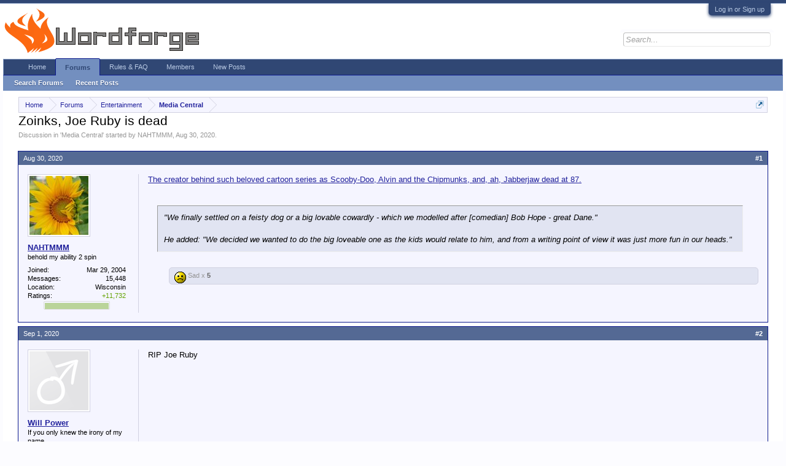

--- FILE ---
content_type: text/html; charset=UTF-8
request_url: http://wordforge.net/index.php?threads/zoinks-joe-ruby-is-dead.120493/
body_size: 9281
content:
<!DOCTYPE html>
<html id="XenForo" lang="en-US" dir="LTR" class="Public LoggedOut NoSidebar  Responsive" xmlns:fb="http://www.facebook.com/2008/fbml">
<head>
<link type="text/css" rel="stylesheet" id="arrowchat_css" media="all" href="/arrowchat/external.php?type=css" charset="utf-8" />
<script type="text/javascript" src="/arrowchat/includes/js/jquery.js"></script>
<script type="text/javascript" src="/arrowchat/includes/js/jquery-ui.js"></script>



	<meta charset="utf-8" />
	<meta http-equiv="X-UA-Compatible" content="IE=Edge,chrome=1" />
	
		<meta name="viewport" content="width=device-width, initial-scale=1">
	
	
		<base href="http://wordforge.net/" />
		<script>
			var _b = document.getElementsByTagName('base')[0], _bH = "http://wordforge.net/";
			if (_b && _b.href != _bH) _b.href = _bH;
		</script>
	

	<title>Zoinks, Joe Ruby is dead | Wordforge</title>
	
	<noscript><style>.JsOnly { display: none !important; }</style></noscript>
	<link rel="stylesheet" href="css.php?css=xenforo,form,public&amp;style=5&amp;dir=LTR&amp;d=1741324697" />
	<link rel="stylesheet" href="css.php?css=bb_code,dark_postrating,login_bar,message,message_user_info,thread_view&amp;style=5&amp;dir=LTR&amp;d=1741324697" />
	
	

	<script>

	var _gaq = [['_setAccount', 'UA-45190690-1'], ['_trackPageview']];
	!function(d, t)
	{
		var g = d.createElement(t),
			s = d.getElementsByTagName(t)[0];	
		g.async = true;
		g.src = ('https:' == d.location.protocol ? 'https://ssl' : 'http://www') + '.google-analytics.com/ga.js';
		s.parentNode.insertBefore(g, s);
	}
	(document, 'script');

	</script>
		<script src="//ajax.googleapis.com/ajax/libs/jquery/1.10.1/jquery.min.js"></script>	
	
		<script>if (!window.jQuery) { document.write('<scr'+'ipt type="text/javascript" src="js/jquery/jquery-1.10.1.min.js"><\/scr'+'ipt>'); }</script>
		
	<script src="js/xenforo/xenforo.js?_v=7789c4b5"></script>
	<script src="js/dark/postrating.js?1420697359&_v=7789c4b5"></script>

	
	<link rel="apple-touch-icon" href="http://wordforge.net/styles/default/xenforo/logo.og.png" />
	<link rel="alternate" type="application/rss+xml" title="RSS feed for Wordforge" href="index.php?forums/-/index.rss" />
	
	
	<link rel="canonical" href="http://wordforge.net/index.php?threads/zoinks-joe-ruby-is-dead.120493/" />
	<meta name="description" content="The creator behind such beloved cartoon series as Scooby-Doo, Alvin and the Chipmunks, and, ah, Jabberjaw dead at 87.

&quot;We finally settled on a feisty dog..." />

</head>

<body class="node14 node13">



	

<div id="loginBar">
	<div class="pageWidth">
		<div class="pageContent">	
			<h3 id="loginBarHandle">
				<label for="LoginControl"><a href="index.php?login/" class="concealed noOutline">Log in or Sign up</a></label>
			</h3>
			
			<span class="helper"></span>

			
		</div>
	</div>
</div>


<div id="headerMover">
	<div id="headerProxy"></div>

<div id="content" class="thread_view">
	<div class="pageWidth">
		<div class="pageContent">
			<!-- main content area -->
			
			
			
			
						
						
						
						
						<div class="breadBoxTop ">
							
							

<nav>
	
		
			
				
			
		
			
				
			
		
	

	<fieldset class="breadcrumb">
		<a href="index.php?misc/quick-navigation-menu&amp;selected=node-14" class="OverlayTrigger jumpMenuTrigger" data-cacheOverlay="true" title="Open quick navigation"><!--Jump to...--></a>
			
		<div class="boardTitle"><strong>Wordforge</strong></div>
		
		<span class="crumbs">
			
				<span class="crust homeCrumb" itemscope="itemscope" itemtype="http://data-vocabulary.org/Breadcrumb">
					<a href="http://wordforge.net/index.php" class="crumb" rel="up" itemprop="url"><span itemprop="title">Home</span></a>
					<span class="arrow"><span></span></span>
				</span>
			
			
			
				<span class="crust selectedTabCrumb" itemscope="itemscope" itemtype="http://data-vocabulary.org/Breadcrumb">
					<a href="http://wordforge.net/index.php" class="crumb" rel="up" itemprop="url"><span itemprop="title">Forums</span></a>
					<span class="arrow"><span>&gt;</span></span>
				</span>
			
			
			
				
					<span class="crust" itemscope="itemscope" itemtype="http://data-vocabulary.org/Breadcrumb">
						<a href="http://wordforge.net/index.php#entertainment.13" class="crumb" rel="up" itemprop="url"><span itemprop="title">Entertainment</span></a>
						<span class="arrow"><span>&gt;</span></span>
					</span>
				
					<span class="crust" itemscope="itemscope" itemtype="http://data-vocabulary.org/Breadcrumb">
						<a href="http://wordforge.net/index.php?forums/media-central.14/" class="crumb" rel="up" itemprop="url"><span itemprop="title">Media Central</span></a>
						<span class="arrow"><span>&gt;</span></span>
					</span>
				
			
		</span>
	</fieldset>
</nav>
						</div>
						
						
						
					
						<!--[if lt IE 8]>
							<p class="importantMessage">You are using an out of date browser. It  may not display this or other websites correctly.<br />You should upgrade or use an <a href="https://www.google.com/chrome" target="_blank">alternative browser</a>.</p>
						<![endif]-->

						
												
						
						
						
												
							<!-- h1 title, description -->
							<div class="titleBar">
								
								<h1>Zoinks, Joe Ruby is dead</h1>
								
								<p id="pageDescription" class="muted ">
	Discussion in '<a href="index.php?forums/media-central.14/">Media Central</a>' started by <a href="index.php?members/nahtmmm.76/" class="username">NAHTMMM</a>, <a href="index.php?threads/zoinks-joe-ruby-is-dead.120493/"><span class="DateTime" title="Aug 30, 2020 at 2:40 PM">Aug 30, 2020</span></a>.
</p>
							</div>
						
						
						
						
						
						<!-- main template -->
						

























	




<div class="pageNavLinkGroup">
	<div class="linkGroup SelectionCountContainer">
		
		
	</div>

	
</div>





<form action="index.php?inline-mod/post/switch" method="post"
	class="InlineModForm section"
	data-cookieName="posts"
	data-controls="#InlineModControls"
	data-imodOptions="#ModerationSelect option">

	<ol class="messageList" id="messageList">
		
			
				


<li id="post-3272399" class="message   " data-author="NAHTMMM">

	

<div class="messageUserInfo" itemscope="itemscope" itemtype="http://data-vocabulary.org/Person">	
<div class="messageUserBlock">
	
		<div class="avatarHolder">
			<span class="helper"></span>
			<a href="index.php?members/nahtmmm.76/" class="avatar Av76m" data-avatarhtml="true"><img src="data/avatars/m/0/76.jpg?1767896211" width="96" height="96" alt="NAHTMMM" /></a>
			<!-- slot: message_user_info_avatar -->
		</div>
	


	
		<h3 class="userText">
			<a href="index.php?members/nahtmmm.76/" class="username" itemprop="name">NAHTMMM</a>
			<em class="userTitle" itemprop="title">behold my ability 2 spin</em>
			
			<!-- slot: message_user_info_text -->
		</h3>
	
		
	
		<div class="extraUserInfo">
			
			
				
					<dl class="pairsJustified">
						<dt>Joined:</dt>
						<dd>Mar 29, 2004</dd>
					</dl>
				
				
				
					<dl class="pairsJustified">
						<dt>Messages:</dt>
						<dd><a href="index.php?search/member&amp;user_id=76" class="concealed">15,448</a></dd>
					</dl>
				
				
				
				
				
			
				
				
				
				
				
					<dl class="pairsJustified">
						<dt>Location:</dt>
						<dd><a href="index.php?misc/location-info&amp;location=Wisconsin" target="_blank" rel="nofollow" itemprop="address" class="concealed">Wisconsin</a></dd>
					</dl>
				
			
				
							
			
<dl class="pairsJustified">


<dt>Ratings:</dt> 

<dd><span class="dark_postrating_positive">+11,732</span>
	

	

</dd>
</dl>

<dl class="pairsJustified">



<dd class='dark_postrating_bar_dd'><div class='dark_postrating_bar' style='width:104px'><div class="dark_postrating_bar_positive Tooltip" title="Positive ratings received: 11,732" style="width:100%"></div></div></dd>

</dl>
			
			
			
		</div>
	
		


	<span class="arrow"><span></span></span>
</div>
</div>

	<div class="messageInfo primaryContent">
		
		
		
		
		
		<div class="messageContent">		
			<article>
				<blockquote class="messageText ugc baseHtml">
					
					<a href="https://www.bbc.com/news/entertainment-arts-53944780" target="_blank" class="externalLink" rel="nofollow">The creator behind such beloved cartoon series as Scooby-Doo, Alvin and the Chipmunks, and, ah, Jabberjaw dead at 87.</a><br />
<br />



<div class="bbCodeBlock bbCodeQuote">
	<aside>
		
		<blockquote class="quoteContainer"><div class="quote">&quot;We finally settled on a feisty dog or a big lovable cowardly - which we modelled after [comedian] Bob Hope - great Dane.&quot;<br />
<br />
He added: &quot;We decided we wanted to do the big loveable one as the kids would relate to him, and from a writing point of view it was just more fun in our heads.&quot;</div><div class="quoteExpand">Click to expand...</div></blockquote>
	</aside>
</div>
				</blockquote>
			</article>
			
			
		</div>
		
		
		
		
		
		
		
				
		<div class="messageMeta ToggleTriggerAnchor">
			
			<div class="privateControls">
				
				<span class="item muted">
					<span class="authorEnd"><a href="index.php?members/nahtmmm.76/" class="username author">NAHTMMM</a>,</span>
					<a href="index.php?posts/3272399/" title="Permalink" class="datePermalink"><span class="DateTime" title="Aug 30, 2020 at 2:40 PM">Aug 30, 2020</span></a>
				</span>
				
				
				
				
				
				
				
				
				
				
				
			</div>
			
			<div class="publicControls">
				<a href="index.php?posts/3272399/" title="Permalink" class="item muted postNumber hashPermalink OverlayTrigger" data-href="index.php?posts/3272399/permalink">#1</a>
				
				
				
				
			</div>
		</div>
	
		
		
<div class="dark_postrating likesSummary secondaryContent">
	<div class="dark_postrating_container">
			
    

<ul class="dark_postrating_outputlist">

	
		
			<li>
				<img src="styles/dark/ratings/sad.gif" alt="Sad" title="Sad" /> Sad  x <strong>5</strong>
			</li>
		
	
	

	</ul>
			
    

<script type="text/javascript">
var dark_postrating_minimum_opacity = 1;
</script>

<ul class="dark_postrating_inputlist ">
	
</ul>

	</div>
	<div style="clear: right;"></div>
</div>

	</div>

	
	
	
	
</li>
			
		
			
				


<li id="post-3272687" class="message   " data-author="Will Power">

	

<div class="messageUserInfo" itemscope="itemscope" itemtype="http://data-vocabulary.org/Person">	
<div class="messageUserBlock">
	
		<div class="avatarHolder">
			<span class="helper"></span>
			<a href="index.php?members/will-power.2360/" class="avatar Av2360m" data-avatarhtml="true"><img src="styles/default/xenforo/avatars/avatar_male_m.png" width="96" height="96" alt="Will Power" /></a>
			<!-- slot: message_user_info_avatar -->
		</div>
	


	
		<h3 class="userText">
			<a href="index.php?members/will-power.2360/" class="username" itemprop="name">Will Power</a>
			<em class="userTitle" itemprop="title">If you only knew the irony of my name.</em>
			
			<!-- slot: message_user_info_text -->
		</h3>
	
		
	
		<div class="extraUserInfo">
			
			
				
					<dl class="pairsJustified">
						<dt>Joined:</dt>
						<dd>Apr 26, 2009</dd>
					</dl>
				
				
				
					<dl class="pairsJustified">
						<dt>Messages:</dt>
						<dd><a href="index.php?search/member&amp;user_id=2360" class="concealed">6,516</a></dd>
					</dl>
				
				
				
				
				
			
				
				
				
				
				
					<dl class="pairsJustified">
						<dt>Location:</dt>
						<dd><a href="index.php?misc/location-info&amp;location=On+one+of+the+coasts%21" target="_blank" rel="nofollow" itemprop="address" class="concealed">On one of the coasts!</a></dd>
					</dl>
				
			
				
							
			
<dl class="pairsJustified">


<dt>Ratings:</dt> 

<dd><span class="dark_postrating_positive">+2,450</span>
	

	

</dd>
</dl>

<dl class="pairsJustified">



<dd class='dark_postrating_bar_dd'><div class='dark_postrating_bar' style='width:104px'><div class="dark_postrating_bar_positive Tooltip" title="Positive ratings received: 2,450" style="width:100%"></div></div></dd>

</dl>
			
			
			
		</div>
	
		


	<span class="arrow"><span></span></span>
</div>
</div>

	<div class="messageInfo primaryContent">
		
		
		
		
		
		<div class="messageContent">		
			<article>
				<blockquote class="messageText ugc baseHtml">
					
					RIP Joe Ruby
				</blockquote>
			</article>
			
			
		</div>
		
		
		
		
		
		
		
				
		<div class="messageMeta ToggleTriggerAnchor">
			
			<div class="privateControls">
				
				<span class="item muted">
					<span class="authorEnd"><a href="index.php?members/will-power.2360/" class="username author">Will Power</a>,</span>
					<a href="index.php?posts/3272687/" title="Permalink" class="datePermalink"><span class="DateTime" title="Sep 1, 2020 at 11:47 AM">Sep 1, 2020</span></a>
				</span>
				
				
				
				
				
				
				
				
				
				
				
			</div>
			
			<div class="publicControls">
				<a href="index.php?posts/3272687/" title="Permalink" class="item muted postNumber hashPermalink OverlayTrigger" data-href="index.php?posts/3272687/permalink">#2</a>
				
				
				
				
			</div>
		</div>
	
		
		
	</div>

	
	
	
	
</li>
			
		
			
				


<li id="post-3272839" class="message   " data-author="Steal Your Face">

	

<div class="messageUserInfo" itemscope="itemscope" itemtype="http://data-vocabulary.org/Person">	
<div class="messageUserBlock">
	
		<div class="avatarHolder">
			<span class="helper"></span>
			<a href="index.php?members/steal-your-face.50510/" class="avatar Av50510m" data-avatarhtml="true"><img src="data/avatars/m/50/50510.jpg?1767904402" width="96" height="96" alt="Steal Your Face" /></a>
			<!-- slot: message_user_info_avatar -->
		</div>
	


	
		<h3 class="userText">
			<a href="index.php?members/steal-your-face.50510/" class="username" itemprop="name">Steal Your Face</a>
			<em class="userTitle" itemprop="title">Dead</em>
			
			<!-- slot: message_user_info_text -->
		</h3>
	
		
	
		<div class="extraUserInfo">
			
			
				
					<dl class="pairsJustified">
						<dt>Joined:</dt>
						<dd>Oct 2, 2013</dd>
					</dl>
				
				
				
					<dl class="pairsJustified">
						<dt>Messages:</dt>
						<dd><a href="index.php?search/member&amp;user_id=50510" class="concealed">53,316</a></dd>
					</dl>
				
				
				
				
				
			
				
				
				
				
				
			
				
							
			
<dl class="pairsJustified">


<dt>Ratings:</dt> 

<dd><span class="dark_postrating_positive">+35,931</span>
	

	

</dd>
</dl>

<dl class="pairsJustified">



<dd class='dark_postrating_bar_dd'><div class='dark_postrating_bar' style='width:104px'><div class="dark_postrating_bar_positive Tooltip" title="Positive ratings received: 35,931" style="width:100%"></div></div></dd>

</dl>
			
			
			
		</div>
	
		


	<span class="arrow"><span></span></span>
</div>
</div>

	<div class="messageInfo primaryContent">
		
		
		
		
		
		<div class="messageContent">		
			<article>
				<blockquote class="messageText ugc baseHtml">
					
					<img src="images/smilies/salute.gif" class="mceSmilie" alt=":salute:" title=":salute:    :salute:" />
				</blockquote>
			</article>
			
			
		</div>
		
		
		
		
		
		
		
				
		<div class="messageMeta ToggleTriggerAnchor">
			
			<div class="privateControls">
				
				<span class="item muted">
					<span class="authorEnd"><a href="index.php?members/steal-your-face.50510/" class="username author">Steal Your Face</a>,</span>
					<a href="index.php?posts/3272839/" title="Permalink" class="datePermalink"><span class="DateTime" title="Sep 1, 2020 at 10:11 PM">Sep 1, 2020</span></a>
				</span>
				
				
				
				
				
				
				
				
				
				
				
			</div>
			
			<div class="publicControls">
				<a href="index.php?posts/3272839/" title="Permalink" class="item muted postNumber hashPermalink OverlayTrigger" data-href="index.php?posts/3272839/permalink">#3</a>
				
				
				
				
			</div>
		</div>
	
		
		
	</div>

	
	
	
	
</li>
			
		
			
				


<li id="post-3273037" class="message   " data-author="Chaos Descending">

	

<div class="messageUserInfo" itemscope="itemscope" itemtype="http://data-vocabulary.org/Person">	
<div class="messageUserBlock">
	
		<div class="avatarHolder">
			<span class="helper"></span>
			<a href="index.php?members/chaos-descending.52171/" class="avatar Av52171m" data-avatarhtml="true"><img src="data/avatars/m/52/52171.jpg?1627401569" width="96" height="96" alt="Chaos Descending" /></a>
			<!-- slot: message_user_info_avatar -->
		</div>
	


	
		<h3 class="userText">
			<a href="index.php?members/chaos-descending.52171/" class="username" itemprop="name">Chaos Descending</a>
			<em class="userTitle" itemprop="title">14th Level Human Cleric</em>
			
			<!-- slot: message_user_info_text -->
		</h3>
	
		
	
		<div class="extraUserInfo">
			
			
				
					<dl class="pairsJustified">
						<dt>Joined:</dt>
						<dd>Jul 24, 2018</dd>
					</dl>
				
				
				
					<dl class="pairsJustified">
						<dt>Messages:</dt>
						<dd><a href="index.php?search/member&amp;user_id=52171" class="concealed">3,600</a></dd>
					</dl>
				
				
				
				
				
			
				
				
				
				
				
					<dl class="pairsJustified">
						<dt>Location:</dt>
						<dd><a href="index.php?misc/location-info&amp;location=Arizona" target="_blank" rel="nofollow" itemprop="address" class="concealed">Arizona</a></dd>
					</dl>
				
			
				
							
			
<dl class="pairsJustified">


<dt>Ratings:</dt> 

<dd><span class="dark_postrating_positive">+5,600</span>
	

	

</dd>
</dl>

<dl class="pairsJustified">



<dd class='dark_postrating_bar_dd'><div class='dark_postrating_bar' style='width:104px'><div class="dark_postrating_bar_positive Tooltip" title="Positive ratings received: 5,600" style="width:100%"></div></div></dd>

</dl>
			
			
			
		</div>
	
		


	<span class="arrow"><span></span></span>
</div>
</div>

	<div class="messageInfo primaryContent">
		
		
		
		
		
		<div class="messageContent">		
			<article>
				<blockquote class="messageText ugc baseHtml">
					
					He (or his company rather) produced one of my childhood favorite cartoons, <i>Thundarr the Barbarian</i>.
				</blockquote>
			</article>
			
			
		</div>
		
		
		
		
		
		
		
				
		<div class="messageMeta ToggleTriggerAnchor">
			
			<div class="privateControls">
				
				<span class="item muted">
					<span class="authorEnd"><a href="index.php?members/chaos-descending.52171/" class="username author">Chaos Descending</a>,</span>
					<a href="index.php?posts/3273037/" title="Permalink" class="datePermalink"><span class="DateTime" title="Sep 2, 2020 at 8:22 PM">Sep 2, 2020</span></a>
				</span>
				
				
				
				
				
				
				
				
				
				
				
			</div>
			
			<div class="publicControls">
				<a href="index.php?posts/3273037/" title="Permalink" class="item muted postNumber hashPermalink OverlayTrigger" data-href="index.php?posts/3273037/permalink">#4</a>
				
				
				
				
			</div>
		</div>
	
		
		
	</div>

	
	
	
	
</li>
			
		
		
	</ol>

	

	<input type="hidden" name="_xfToken" value="" />

</form>




	<div class="pageNavLinkGroup">
		
			
				<div class="linkGroup">
					
						<label for="LoginControl"><a href="index.php?login/" class="concealed element">(You must log in or sign up to reply here.)</a></label>
					
				</div>
			
			<div class="linkGroup" style="display: none"><a href="javascript:" class="muted jsOnly DisplayIgnoredContent Tooltip" title="Show hidden content by ">Show Ignored Content</a></div>

			
		
	</div>











	



						
						
						
						
							<!-- login form, to be moved to the upper drop-down -->
							





<form action="index.php?login/login" method="post" class="xenForm " id="login" style="display:none">

	

	<div class="ctrlWrapper">
		<dl class="ctrlUnit">
			<dt><label for="LoginControl">Your name or email address:</label></dt>
			<dd><input type="text" name="login" id="LoginControl" class="textCtrl" tabindex="101" /></dd>
		</dl>
	
	
		<dl class="ctrlUnit">
			<dt>
				<label for="ctrl_password">Do you already have an account?</label>
			</dt>
			<dd>
				<ul>
					<li><label for="ctrl_not_registered"><input type="radio" name="register" value="1" id="ctrl_not_registered" tabindex="105" />
						No, create an account now.</label></li>
					<li><label for="ctrl_registered"><input type="radio" name="register" value="0" id="ctrl_registered" tabindex="105" checked="checked" class="Disabler" />
						Yes, my password is:</label></li>
					<li id="ctrl_registered_Disabler">
						<input type="password" name="password" class="textCtrl" id="ctrl_password" tabindex="102" />
						<div class="lostPassword"><a href="index.php?lost-password/" class="OverlayTrigger OverlayCloser" tabindex="106">Forgot your password?</a></div>
					</li>
				</ul>
			</dd>
		</dl>
	
		
		<dl class="ctrlUnit submitUnit">
			<dt></dt>
			<dd>
				<input type="submit" class="button primary" value="Log in" tabindex="104" data-loginPhrase="Log in" data-signupPhrase="Sign Up" />
				<label for="ctrl_remember" class="rememberPassword"><input type="checkbox" name="remember" value="1" id="ctrl_remember" tabindex="103" /> Stay logged in</label>
			</dd>
		</dl>
	</div>

	<input type="hidden" name="cookie_check" value="1" />
	<input type="hidden" name="redirect" value="/index.php?threads/zoinks-joe-ruby-is-dead.120493/" />
	<input type="hidden" name="_xfToken" value="" />

</form>
						
						
					
			
						
			<div class="breadBoxBottom">

<nav>
	

	<fieldset class="breadcrumb">
		<a href="index.php?misc/quick-navigation-menu&amp;selected=node-14" class="OverlayTrigger jumpMenuTrigger" data-cacheOverlay="true" title="Open quick navigation"><!--Jump to...--></a>
			
		<div class="boardTitle"><strong>Wordforge</strong></div>
		
		<span class="crumbs">
			
				<span class="crust homeCrumb">
					<a href="http://wordforge.net/index.php" class="crumb"><span>Home</span></a>
					<span class="arrow"><span></span></span>
				</span>
			
			
			
				<span class="crust selectedTabCrumb">
					<a href="http://wordforge.net/index.php" class="crumb"><span>Forums</span></a>
					<span class="arrow"><span>&gt;</span></span>
				</span>
			
			
			
				
					<span class="crust">
						<a href="http://wordforge.net/index.php#entertainment.13" class="crumb"><span>Entertainment</span></a>
						<span class="arrow"><span>&gt;</span></span>
					</span>
				
					<span class="crust">
						<a href="http://wordforge.net/index.php?forums/media-central.14/" class="crumb"><span>Media Central</span></a>
						<span class="arrow"><span>&gt;</span></span>
					</span>
				
			
		</span>
	</fieldset>
</nav></div>
			
						
			
						
		</div>
	</div>
</div>

<header>
	
<div id="header">
	<div id="logoBlock">
	<div class="pageWidth">
		<div class="pageContent">
			
			
			<div id="logo"><a href="http://wordforge.net/index.php">
				<span></span>
				<img src="logowf1.png" alt="Wordforge" />
			</a></div>
			
			<span class="helper"></span>
		</div>
	</div>
</div>


	

<div id="navigation" class="pageWidth withSearch">
	<div class="pageContent">
		<nav>

<div class="navTabs">
	<ul class="publicTabs">
	
		<!-- home -->
		
			<li class="navTab home PopupClosed"><a href="http://wordforge.net/index.php" class="navLink">Home</a></li>
		
		
		
		<!-- extra tabs: home -->
		
		
		
		<!-- forums -->
		
			<li class="navTab forums selected">
			
				<a href="http://wordforge.net/index.php" class="navLink">Forums</a>
				<a href="http://wordforge.net/index.php" class="SplitCtrl" rel="Menu"></a>
				
				<div class="tabLinks forumsTabLinks">
					<div class="primaryContent menuHeader">
						<h3>Forums</h3>
						<div class="muted">Quick Links</div>
					</div>
					<ul class="secondaryContent blockLinksList">
					
						
						<li><a href="index.php?search/&amp;type=post">Search Forums</a></li>
						
						
						<li><a href="index.php?find-new/posts" rel="nofollow">Recent Posts</a></li>
					
					</ul>
				</div>
			</li>
		
		
		<!-- mytab -->
		<li class="navTab PopupClosed"><a href="http://wordforge.net/index.php?threads/wordforge-rules-faq.108022/" class="navLink">Rules & FAQ</a></li>
		
		
		<!-- extra tabs: middle -->
		
		
		
		<!-- members -->
		
			<li class="navTab members Popup PopupControl PopupClosed">
			
				<a href="http://wordforge.net/index.php?members/" class="navLink">Members</a>
				<a href="http://wordforge.net/index.php?members/" class="SplitCtrl" rel="Menu"></a>
				
				<div class="Menu JsOnly tabMenu membersTabLinks">
					<div class="primaryContent menuHeader">
						<h3>Members</h3>
						<div class="muted">Quick Links</div>
					</div>
					<ul class="secondaryContent blockLinksList">
					
						<li><a href="index.php?members/">Notable Members</a></li>
						<li><a href="index.php?members/list">Registered Members</a></li>
						<li><a href="index.php?online/">Current Visitors</a></li>
						<li><a href="index.php?recent-activity/">Recent Activity</a></li>
					
					</ul>
				</div>
			</li>
						
		
		<!-- extra tabs: end -->
		

<!-- New Posts -->
		<li class="navTab PopupClosed"><a href="http://wordforge.net/index.php?find-new/posts" class="navLink">New Posts</a>


		<!-- responsive popup -->
		<li class="navTab navigationHiddenTabs Popup PopupControl PopupClosed" style="display:none">	
						
			<a rel="Menu" class="navLink NoPopupGadget"><span class="menuIcon">Menu</span></a>
			
			<div class="Menu JsOnly blockLinksList primaryContent" id="NavigationHiddenMenu"></div>
		</li>
			
		
		<!-- no selection -->
		
		
	</ul>
	
	
</div>

<span class="helper"></span>
			
		</nav>	
	</div>
</div>
	

<div id="searchBar" class="pageWidth">
	
	<span id="QuickSearchPlaceholder" title="Search">Search</span>
	<fieldset id="QuickSearch">
		<form action="index.php?search/search" method="post" class="formPopup">
			
			<div class="primaryControls">
				<!-- block: primaryControls -->
				<input type="search" name="keywords" value="" class="textCtrl" placeholder="Search..." results="0" title="Enter your search and hit enter" id="QuickSearchQuery" />				
				<!-- end block: primaryControls -->
			</div>
			
			<div class="secondaryControls">
				<div class="controlsWrapper">
				
					<!-- block: secondaryControls -->
					<dl class="ctrlUnit">
						<dt></dt>
						<dd><ul>
							<li><label><input type="checkbox" name="title_only" value="1"
								id="search_bar_title_only" class="AutoChecker"
								data-uncheck="#search_bar_thread" /> Search titles only</label></li>
						</ul></dd>
					</dl>
				
					<dl class="ctrlUnit">
						<dt><label for="searchBar_users">Posted by Member:</label></dt>
						<dd>
							<input type="text" name="users" value="" class="textCtrl AutoComplete" id="searchBar_users" />
							<p class="explain">Separate names with a comma.</p>
						</dd>
					</dl>
				
					<dl class="ctrlUnit">
						<dt><label for="searchBar_date">Newer Than:</label></dt>
						<dd><input type="date" name="date" value="" class="textCtrl" id="searchBar_date" /></dd>
					</dl>
					
					
					<dl class="ctrlUnit">
						<dt></dt>
						<dd><ul>
								
									<li><label title="Search only Zoinks, Joe Ruby is dead"><input type="checkbox" name="type[post][thread_id]" value="120493"
	id="search_bar_thread" class="AutoChecker"
	data-uncheck="#search_bar_title_only, #search_bar_nodes" /> Search this thread only</label></li>
								
									<li><label title="Search only Media Central"><input type="checkbox" name="nodes[]" value="14"
	id="search_bar_nodes" class="Disabler AutoChecker" checked="checked"
	data-uncheck="#search_bar_thread" /> Search this forum only</label>
	<ul id="search_bar_nodes_Disabler">
		<li><label><input type="checkbox" name="type[post][group_discussion]" value="1"
			id="search_bar_group_discussion" class="AutoChecker"
			data-uncheck="#search_bar_thread" /> Display results as threads</label></li>
	</ul></li>
								
						</ul></dd>
					</dl>
					
				</div>
				<!-- end block: secondaryControls -->
				
				<dl class="ctrlUnit submitUnit">
					<dt></dt>
					<dd>
						<input type="submit" value="Search" class="button primary Tooltip" title="Find Now" />
						<div class="Popup" id="commonSearches">
							<a rel="Menu" class="button NoPopupGadget Tooltip" title="Useful Searches" data-tipclass="flipped"><span class="arrowWidget"></span></a>
							<div class="Menu">
								<div class="primaryContent menuHeader">
									<h3>Useful Searches</h3>
								</div>
								<ul class="secondaryContent blockLinksList">
									<!-- block: useful_searches -->
									<li><a href="index.php?find-new/posts&amp;recent=1" rel="nofollow">Recent Posts</a></li>
									
									<!-- end block: useful_searches -->
								</ul>
							</div>
						</div>
						<a href="index.php?search/" class="button moreOptions Tooltip" title="Advanced search">More...</a>
					</dd>
				</dl>
				
			</div>
			
			<input type="hidden" name="_xfToken" value="" />
		</form>		
	</fieldset>
	
</div>






	
	
</header>

</div>

<footer>
	


<div class="footer">
	<div class="pageWidth">
		<div class="pageContent">
			
			<dl class="choosers">
				
					<dt>Style</dt>
					<dd><a href="index.php?misc/style&amp;redirect=%2Findex.php%3Fthreads%2Fzoinks-joe-ruby-is-dead.120493%2F" class="OverlayTrigger Tooltip" title="Style Chooser" rel="nofollow">Odelay 2.1</a></dd>
				
				
			</dl>
			
	
			<ul class="footerLinks">
			
				
					<li><a href="index.php?misc/contact" class="OverlayTrigger" data-overlayOptions="{&quot;fixed&quot;:false}">Contact Us</a></li>
				
				<li><a href="index.php?help/">Help</a></li>
				<li><a href="http://wordforge.net/index.php" class="homeLink">Home</a></li>
				<li><a href="/index.php?threads/zoinks-joe-ruby-is-dead.120493/#navigation" class="topLink">Top</a></li>
				<li><a href="index.php?forums/-/index.rss" rel="alternate" class="globalFeed" target="_blank"
					title="RSS feed for Wordforge">RSS</a></li>
			
			</ul>
			<center><a href="http://wordforge.net/index.php?find-new/posts">[Go To New Posts]</a></center>
			<span class="helper"></span>
		</div>
	</div>
</div>

<div class="footerLegal">
	<div class="pageWidth">
		<div class="pageContent">
			<ul id="legal">
			
				<li><a href="index.php?help/terms">Terms and Rules</a></li>
				
			
			</ul>
			
			<div id="copyright"><a href="http://xenforo.com" class="concealed">Forum software by XenForo&trade; <span>&copy;2010-2013 XenForo Ltd.</span></a></div>
			
		
			
			
			<span class="helper"></span>
		</div>
	</div>	
</div>



<div id='stickymsg'>
<font size=3><p class='bbc_center'><b>You are currently not signed in!</b> If you are already a registered user you can <a href='index.php?login/'>login here</a>. If you're not already a user, you can register by <a href='index.php?register/'>clicking here</a>. By registering, or logging in, you agree that Wordforge.net may use cookies.</p>
</font></div>
 
<br>
</footer>

<script>


jQuery.extend(true, XenForo,
{
	visitor: { user_id: 0 },
	serverTimeInfo:
	{
		now: 1768960852,
		today: 1768885200,
		todayDow: 2
	},
	_lightBoxUniversal: "0",
	_enableOverlays: "1",
	_animationSpeedMultiplier: "1",
	_overlayConfig:
	{
		top: "10%",
		speed: 200,
		closeSpeed: 100,
		mask:
		{
			color: "rgb(255, 255, 255)",
			opacity: "0.6",
			loadSpeed: 200,
			closeSpeed: 100
		}
	},
	_ignoredUsers: [],
	_loadedScripts: {"thread_view":true,"message":true,"bb_code":true,"message_user_info":true,"dark_postrating":true,"login_bar":true,"js\/dark\/postrating.js?1420697359&_v=7789c4b5":true},
	_cookieConfig: { path: "/", domain: ".wordforge.net", prefix: "xf_"},
	_csrfToken: "",
	_csrfRefreshUrl: "index.php?login/csrf-token-refresh",
	_jsVersion: "7789c4b5"
});
jQuery.extend(XenForo.phrases,
{
	cancel: "Cancel",

	a_moment_ago:    "A moment ago",
	one_minute_ago:  "1 minute ago",
	x_minutes_ago:   "%minutes% minutes ago",
	today_at_x:      "Today at %time%",
	yesterday_at_x:  "Yesterday at %time%",
	day_x_at_time_y: "%day% at %time%",

	day0: "Sunday",
	day1: "Monday",
	day2: "Tuesday",
	day3: "Wednesday",
	day4: "Thursday",
	day5: "Friday",
	day6: "Saturday",

	_months: "January,February,March,April,May,June,July,August,September,October,November,December",
	_daysShort: "Sun,Mon,Tue,Wed,Thu,Fri,Sat",

	following_error_occurred: "The following error occurred",
	server_did_not_respond_in_time_try_again: "The server did not respond in time. Please try again.",
	logging_in: "Logging in",
	click_image_show_full_size_version: "Click this image to show the full-size version.",
	show_hidden_content_by_x: "Show hidden content by {names}"
});

// Facebook Javascript SDK
XenForo.Facebook.appId = "";
XenForo.Facebook.forceInit = false;


</script>


<script type="text/javascript" src="/arrowchat/external.php?type=djs" charset="utf-8"></script>
<script type="text/javascript" src="/arrowchat/external.php?type=js" charset="utf-8"></script>
</body>



</html>